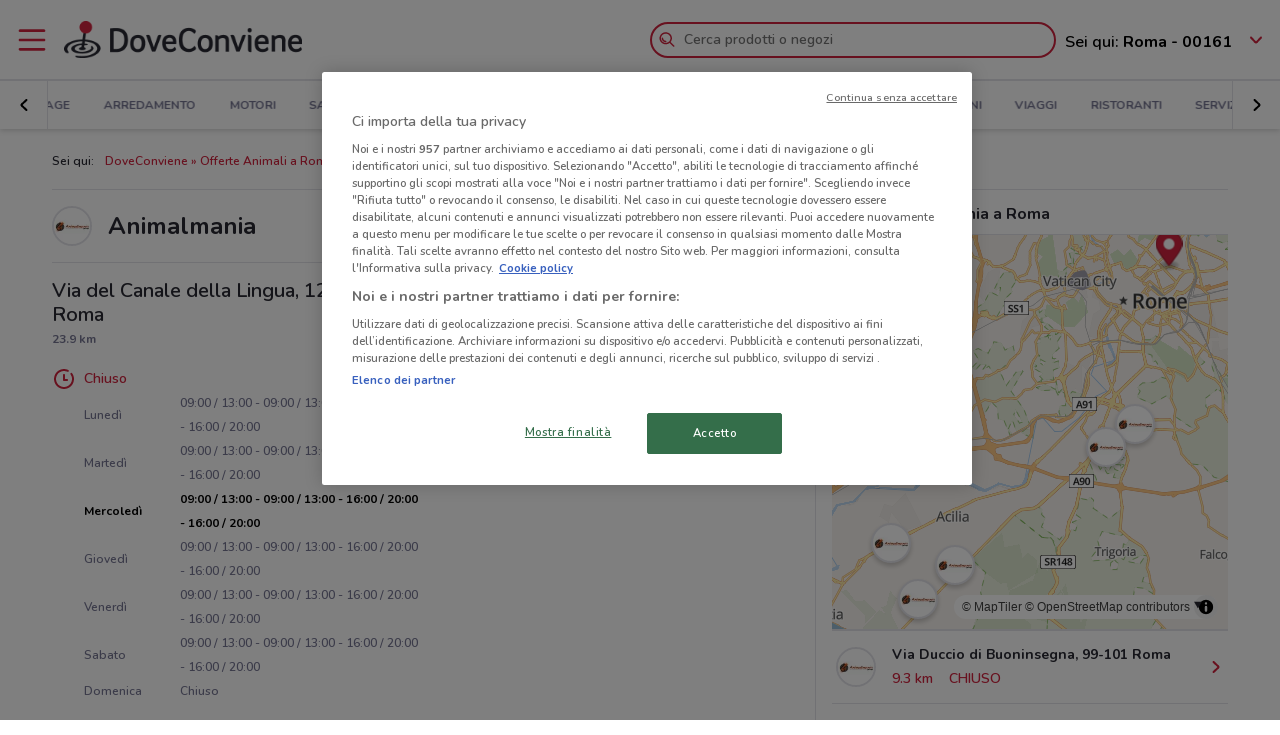

--- FILE ---
content_type: text/html; charset=UTF-8
request_url: https://www.doveconviene.it/negozi/animalmania/1283839/via-del-canale-della-lingua-124
body_size: 17330
content:

<!DOCTYPE html>
<html lang="it">
<head>
			<script type="text/javascript">
			window.DCConfig = {"map":{"apiKey":"AIzaSyBpqfwB1xywP2DcJ5dGOjJmQxa-1aGslig","serverApiKey":"AIzaSyDEGkAFMcshcC6mmXewxmrQemfmExwyPC0","language":"it","country":"it","woosmapApiKey":"woos-e4b99627-d6b0-3835-9844-81d66e333a44","woosmapPrivateApiKey":"322b2812-8ce9-48f8-b79a-a5de9b5953ee"},"mobileClient":false,"UIOptions":{"wizardDisabled":true},"deviceInfo":{"platform":"MacOSX","browser":"Chrome","version":"0.0","browser_name_regex":"\/^mozilla\\\/5\\.0 \\(.*mac os x.*\\) applewebkit.* \\(.*khtml.*like.*gecko.*\\) .*chrome\\\/.* safari\\\/.*$\/","browser_name_pattern":"mozilla\/5.0 (*mac os x*) applewebkit* (*khtml*like*gecko*) *chrome\/* safari\/*","parent":"Chrome Generic","comment":"Chrome Generic","browser_type":"unknown","browser_bits":"0","browser_maker":"Google Inc","browser_modus":"unknown","majorver":"0","minorver":"0","platform_version":"unknown","platform_description":"unknown","platform_bits":"0","platform_maker":"unknown","alpha":"false","beta":"false","win16":"false","win32":"false","win64":"false","frames":"false","iframes":"false","tables":"false","cookies":"false","backgroundsounds":"false","javascript":"false","vbscript":"false","javaapplets":"false","activexcontrols":"false","ismobiledevice":false,"istablet":false,"issyndicationreader":"false","crawler":false,"isfake":"false","isanonymized":"false","ismodified":"false","cssversion":"0","aolversion":"0","device_name":"unknown","device_maker":"unknown","device_type":"Desktop","device_pointing_method":"mouse","device_code_name":"unknown","device_brand_name":"unknown","renderingengine_name":"unknown","renderingengine_version":"unknown","renderingengine_description":"unknown","renderingengine_maker":"unknown"},"importantCity":"roma","jsString":{"geolocationBox":{"indirizzo_vuoto":"Inserisci un indirizzo","indirizzo_sbagliato":"Indirizzo non trovato"},"mapStores":{"negozi":"Negozi"},"retailerSearch":{"retailer_not_found":"Catena non trovata"},"subscriptions":{"at_least_a_category":"Devi selezionare almeno una categoria","select_a_city":"Seleziona una citt\u00e0","email_not_valid":"Email non valida"},"storesHours":{"open":"Aperto","closed":"Chiuso"},"adsense":{"box_title":"Sponsorizzato","expiring_label":"Non scade","ads":"Ads"},"autocomplete":{"empty_state_title":"Non ci sono risultati per \u201c{{searchText}}\u201d","empty_state_body":"Prova con una nuova ricerca: inserisci il nome di un negozio, un marchio o un prodotto. Qui sotto trovi alcuni esempi","recommended":"Consigliati","recommendedRetailers":"Negozi consigliati","recommendedCategories":"Prodotti pi\u00f9 ricercati","recommendedBrands":"Migliori Marche","history":"Ricerche recenti","retailers":"Prodotti o Negozi","brands":"Marche","categories":"Prodotti pi\u00f9 ricercati","clearHistory":"Cancella","showAll":"Mostra tutti","sponsoredGibsTitle":"In primo piano","sponsoredGibLabel":"In evidenza","viewAll":"Vedi tutti"},"productsSearch":{"filtersEmptyStateTitle":"Non ci sono risultati per \u201c{{category_name}}\u201d","filtersEmptyStateSubTitle":"Prova a modificare i filtri o effettuare una nuova ricerca, inserendo il nome di un negozio, di un marchio o di un prodotto."},"flyerInfo":{"toggleTableOfContents":"Indice del volantino","toggleNavigator":"Tutte le pagine","storesSectionTitle":"I negozi pi\u00f9 vicini"}},"surveyContent":{"enable":false,"link":"https:\/\/it.surveymonkey.com\/r\/RY8YFTP","title":"Aiutaci a migliorare DoveConviene!","description":"Ti chiediamo pochi secondi per rispondere ad alcune domande. Ci aiuterai a migliorare il servizio!","openTimeout":5000},"iubenda":{"cookiePolicyId":748674,"siteId":63217,"lang":"it","cmpApiKey":"31HHALrsKRsP6FNHyTUn5AZzzHExpZGk","position":"float-center","backgroundOverlay":true,"rejectButtonDisplay":false},"otDomainScriptString":"e167ccb1-e6cf-46d1-921c-6f30ea488f55","fbPixelId":"530194590435381","controllerName":"localizedStores","controllerAction":"viewWithInfo","utmMedium":"s","adSense":{"enable":true,"client":"ca-pub-1374034004618092","HomePage":{"onlyImportantCity":true},"adsGridPositions":[5,10]},"advRed":{"isEnabled":true,"scriptUrl":"https:\/\/cdn1.adv.red\/adv_call_doveconviene.js"},"adwPixel":{"id":"AW-812326464","label":"z-2mCNS7kogBEMC8rIMD"},"DV360AdvPixel":{"id":"DC-13946204","label":"invmedia\/dovec00+per_session","noScriptId":"13946204"},"extnPixel":{"id":"AW-812359052"},"domain":"doveconviene.it","ampCookiebarURL":null,"baseUrl":"doveconviene.it","dfp":{"siteName":"it_doveconviene_site","interstitial":{"adUnit":"interstitial_mobile","browsePercentages":{"default":33,"premium":33}}},"timeoutImprovePosition":1000,"googleTagManager":{"id":"GTM-57FJ4Z"},"criteo":{"accountId":29222,"isEnabled":true},"optimizeAbTests":{"crossellEvolution":{"experimentId":"df_575yZRFqr9DzH7qCgMA"}},"advConf":{"categoriesSlotsId":{"animali":"401861337","arredamento":"401861457","back-to-school":"21662402241","banche-e-assicurazioni":"21662326661","black-friday":"21665976452","bricolage":"401861577","consegne-a-domicilio":"21932877915","crossell":"403382097","cura-casa-e-corpo":"401861697","discount":"401861817","elettronica":"401861937","estate":"401862057","featured":"401862177","festa-della-mamma":"401862297","in-evidenza":"21662418769","infanzia-e-giochi":"401862417","interstitial_mobile":"21815846788","iper-e-super":"401862537","motori":"401862657","natale":"401862777","novita":"22846789382","ristoranti":"401862897","salute-e-benessere":"21662402055","san-valentino":"401863017","speciale-pasqua":"401863137","sport-e-moda":"401863257","stazioni-di-servizio":"21820543034","servizi":"21662327942","test_interstitial_mobile":"21818220411","vetrina":"21723387422","viaggi":"401863377"},"homeCategory":{"mastheadFooter":{"slotId":"22264448855","sizes":{"mobile":[[300,250],[300,100]],"tablet":[[728,90]],"desktop":[[970,250],[970,90],[980,90]]},"isEnabled":true,"slotName":"IT_InPagina_2"},"gridBanner":{"slotId":"22264713918","sizes":{"mobile":[[300,250],[300,100]],"tablet":[[728,90]],"desktop":[[970,250],[970,90],[980,90]]},"isEnabled":true,"slotName":"IT_InPagina_1"},"shopperBranding":{"sizes":{"mobile":[[300,250],[300,100],[320,100],[320,50],"fluid",[1,1]],"tablet":[[728,90],"fluid",[1,1]],"desktop":[[728,90],[970,250],[970,90],[980,90],[990,250],[980,250],"fluid",[1,1]]}}},"grid":{"isEnabled":true,"positions":[{"slotId":"22264419907","position":9,"slotName":"IT_Rettangolo_Griglia1","sizes":{"desktop":[[300,250]],"tablet":[[300,250]],"mobile":[[300,250]]}},{"slotId":"22264467857","position":20,"slotName":"IT_Rettangolo_Griglia2","sizes":{"desktop":[[300,250]],"tablet":[[300,250]],"mobile":[[300,250]]}}]},"crossell":{"isEnabled":true,"positions":[{"slotId":"22264518697","position":5,"slotName":"IT_CrossSell_Desktop","sizes":{"mobile":[],"tablet":[],"desktop":[[160,600]]}}]},"viewer":{"slotId":"22264841382","sizes":{"mobile":[[320,100],[300,100],[320,50]],"tablet":[[728,90]],"desktop":[]},"isEnabled":true,"slotName":"IT_FooterViewer"},"retailer":{"mastheadHead":{"slotId":"22264504274","isEnabled":true,"sizes":{"mobile":[[320,50],[320,100],[300,250],[300,100],"fluid",[1,1]],"tablet":[[728,90],"fluid",[1,1]],"desktop":[[990,250],[980,250],[970,250],[970,90],[980,90],"fluid",[1,1]]},"slotName":"IT_Masthead_pgRetailer1"},"leftAdvSlot":{"slotId":"22264817115","isEnabled":true,"sizes":{"mobile":[[300,250],[300,100]],"tablet":[[320,100],[320,50]],"desktop":[[728,90]]},"slotName":"IT_pgRetailer2"},"rightAdvSlot":{"slotId":"22264539230","isEnabled":true,"sizes":{"mobile":[[300,250]],"tablet":[[160,600]],"desktop":[[300,600]]},"slotName":"IT_pgRetailer3"},"seoRetailerSlot":{"slotId":"22264823352","isEnabled":true,"sizes":{"mobile":[[300,250],[300,100]],"tablet":[[320,100],[320,50],[728,90]],"desktop":[[728,90]]},"slotName":"IT_pgRetailer4"},"mastheadFooter":{"slotId":"22264547297","isEnabled":true,"sizes":{"mobile":[[300,250],[300,100]],"tablet":[[320,100],[320,50],[728,90]],"desktop":[[970,250],[970,90],[980,90],[728,90]]},"slotName":"IT_pgRetailer5"}}},"search":{"priceFormat":["digits","currency"],"autocompleteSponsoredFlyerGibsLimit":10,"autocompleteInitialRetailersShownLimit":8,"autocompleteInitialBrandsShownLimit":3,"autocompleteResultsLimit":10,"enableTooltip":false,"dominationSponsoredFlyerGibsLimit":10,"sponsoredProductsLimit":10,"disableSharedBrandsOnSearch":false},"reviews":{"enabled":true},"dynamicMap":{"styleUrl":"https:\/\/maps.dovefila.it\/styles\/osm-bright\/style.json","enabled":true,"interactive":false},"assetsVersion":1765876134074,"googleAnalyticsID":"UA-18970919-7","googleAnalytics4ID":"G-NRMB2JTRLR","isPayingCountry":true,"is_webp_enabled":true,"retail_media_advs":{"viewerPage":{"footer":{"id":"234290497","adUnitId":"23202495730","slotName":"RetailMedia-Web\/RetailMedia-Web-728x90","isEnabled":true,"sizes":{"mobile":[[320,50]],"tablet":[[728,90]]}},"footer_mobile":{"id":"234290497","adUnitId":"23202495730","slotName":"RetailMedia-Web\/RetailMedia-Web-320x50","isEnabled":true,"sizes":{"mobile":[[320,50]]}},"slide":{"id":"234290497","adUnitId":"23202401850","slotName":"RetailMedia-Web\/RetailMedia-Web-300x250-viewer","isEnabled":true,"sizes":{"mobile":[[300,250]],"tablet":[[336,280],[300,250]]}}}},"country":"it","renderedLocation":["41.91164","12.51423"],"userPosition":["41.91164","12.51423"],"currentLocationSlug":"roma","locationStatus":"confirmPosition","adForm":{"enabled":true,"enabledCategoryCustomVar":true,"pm":"1451198","divider":"|","pagename":"Accesso su Doveconviene.it","categoryPageName":"Accesso su Categoria Doveconviene.it","viewerPageName":"Accesso su viewer Doveconviene.it","allPagesName":"Accesso su ALL Page Doveconviene.it","HttpHost":"track.adform.net"},"comscore":{"enabled":true,"c1":"2","c2":"32351022"},"utmSource":"direct","importantRetailers":[{"id":"656","name":"Unieuro","logo":"\/\/it-it-media.shopfully.cloud\/images\/catene\/segnalino_unieuro_webp.webp","href":"\/roma\/volantino\/unieuro","slug":"unieuro"},{"id":"159","name":"MD","logo":"\/\/it-it-media.shopfully.cloud\/images\/catene\/segnalino_md_webp.webp","href":"\/roma\/volantino\/md","slug":"md"},{"id":"153","name":"Arcaplanet","logo":"\/\/it-it-media.shopfully.cloud\/images\/catene\/segnalino_arcaplanet_webp.webp","href":"\/roma\/volantino\/arcaplanet","slug":"arcaplanet"}],"importantCategories":[{"id":14786,"name":"Biscotti","slug":"biscotti","parent_id":0,"description":"Biscotti","href":"\/roma\/prodotti\/biscotti"},{"id":14771,"name":"Colazione","slug":"colazione","parent_id":0,"description":"Colazione","href":"\/roma\/prodotti\/colazione"},{"id":14939,"name":"Acqua","slug":"acqua","parent_id":0,"description":"Acqua","href":"\/roma\/prodotti\/acqua"},{"id":14479,"name":"Crackers","slug":"crackers","parent_id":0,"description":"Crackers","href":"\/roma\/prodotti\/crackers"},{"id":14230,"name":"Tablet","slug":"tablet","parent_id":0,"description":"Tablet","href":"\/roma\/prodotti\/tablet"}]};
		</script>
	
	<!-- CMP -->
<script type="text/javascript">
  const {
    iubenda: {
      lang,
    }
  } = window.DCConfig
</script>


<!-- Cookie Policy -->

<!-- ---------------------------------------------------------------------------------------------------------------------------- -->


<!--  OneTrust Cookies Consent Notice start for www.doveconviene.it  -->
<script src="https://cdn.cookielaw.org/scripttemplates/otSDKStub.js" type="text/javascript" charset="UTF-8" data-domain-script="e167ccb1-e6cf-46d1-921c-6f30ea488f55"></script>

<script type="text/javascript">
  // https://github.com/InteractiveAdvertisingBureau/GDPR-Transparency-and-Consent-Framework/blob/master/TCFv2/IAB%20Tech%20Lab%20-%20CMP%20API%20v2.md

  window.getActiveGroups = () => window.OnetrustActiveGroups.split(',').filter(group => group !== '')
  const notOnlyNecessaryCookies = (cookieActiveGroups) => window.getActiveGroups().find(preference => preference !== 'C0001')
  const dispatchEvent = (eventName) => document.dispatchEvent(new CustomEvent(eventName))
  window.isPreferenceExpressed = () => (window.tcData
  && window.tcData.cmpStatus === 'loaded'
  && (window.tcData.eventStatus === 'useractioncomplete' || window.tcData.eventStatus === 'tcloaded'))
  window.checkCookiesAccepted = (inputGroup) => window.getActiveGroups().some(group => inputGroup === group)
  

  function OptanonWrapper() {
    const cookieButton = document.querySelector('#ot-sdk-btn') || {}
    cookieButton.innerText = 'Rivedi le tue scelte sui cookie'

    OneTrust.changeLanguage(lang === 'pt-BR' ? 'pt' : lang)
    __tcfapi('addEventListener', 2, (tcData, success) => {

      // considering that OptanonWrapper is run every time an action to cookie consent is triggered, 
      // we need to remove the listener every time the callback is called
      __tcfapi('removeEventListener', 2, () => {}, tcData.listenerId);

      if (!success) return

      window.tcData = tcData

      // OT is loaded for the first time
      if (tcData.cmpStatus === 'loaded' && tcData.eventStatus === 'cmpuishown') {
        dispatchEvent('ot:onReady')
      }

      // OT is loaded NOT for the first time
      if (tcData.eventStatus === 'tcloaded') {
        dispatchEvent('ot:onReady')
        dispatchEvent('ot:onConsentChanged')
        if (notOnlyNecessaryCookies(OnetrustActiveGroups)) {
          dispatchEvent('ot:onConsentGiven')
        }
      }

      // user completed a cookie action
      if (tcData.cmpStatus === 'loaded' && tcData.eventStatus === 'useractioncomplete' ) {
        dispatchEvent('ot:onConsentChanged')
        if (notOnlyNecessaryCookies(OnetrustActiveGroups)) dispatchEvent('ot:onConsentGiven')
      }
    })

  }

  const _iub = [] // temporary to avoid errors

  document.addEventListener('ot:onReady', () => console.log('OneTrust: loaded and ready'))
  document.addEventListener('ot:onConsentChanged', () => console.log('OneTrust: consent Changed'))
  document.addEventListener('ot:onConsentGiven', () => console.log('OneTrust: consent given'))

</script>
<!-- OneTrust Cookies Consent Notice end for www.doveconviene.it -->

<!-- Override styling of cookies preferences link -->
<style>
  #ot-sdk-btn, #ot-sdk-btn.optanon-show-settings {
    background-color: transparent !important;
    color: black !important;
    border: none !important;
    padding: 0 !important;
    font-size: 12px !important;
    cursor: pointer;
  }

  #ot-sdk-btn:hover {
    text-decoration: underline;
    background-color: transparent !important;
  }
</style>
	<meta http-equiv="Content-Type" content="text/html; charset=utf-8" />	<meta http-equiv="X-UA-Compatible" content="IE=edge"/>
	<title>Animalmania in Via del Canale della Lingua, 124, Roma: informazioni e offerte</title>

	<meta name="viewport" content="width=device-width, user-scalable=no, initial-scale=1.0, minimum-scale=1.0, maximum-scale=1.0">

	<link rel="icon" href="/assets/img/favicon.ico?v=1765876134074" type="image/x-icon" />

				<link href="https://www.doveconviene.it/negozi/animalmania/1283839/via-del-canale-della-lingua-124" rel="canonical" />

					
			<meta name="robots" content="index">
	
																																								
							<meta name="google-site-verification" content="zG7FQkdgzwC8pM6Vv0NNOomip-0eGqV3UFhmTBdeCok"/>			<meta name="apple-itunes-app_back" content="app-id=446366839, app-argument=dvc://www.doveconviene.it/negozi/animalmania/1283839/via-del-canale-della-lingua-124"/>			<meta name="google-play-app" content="app-id=it.doveconviene.android"/>			<meta name="msApplication-PackageFamilyName" content="DoveConviene"/>			<meta name="msApplication-ID" content="DoveConviene.DoveConviene.8598f2dc-7fd1-4c29-8cdd-061504321e7f"/>			<meta name="google" content="nositelinkssearchbox"/>			<meta name="description" content="Orario Animalmania in Via del Canale della Lingua, 124, Roma: come arrivare, offerte attive e informazioni aggiornate."/>			<meta property="fb:app_id" content="411475122212302"/>			<meta property="og:site_name" content="DoveConviene"/>			<meta property="og:url" content="https://www.doveconviene.it/negozi/animalmania/1283839/via-del-canale-della-lingua-124"/>			<meta property="og:type" content="website"/>			<meta property="og:title" content="Animalmania in Via del Canale della Lingua, 124, Roma: informazioni e offerte"/>			<meta property="og:description" content="Orario Animalmania in Via del Canale della Lingua, 124, Roma: come arrivare, offerte attive e informazioni aggiornate."/>	
		<script src='/assets/js/maplibre-gl.js?v=1765876134074'></script>
	<link href='/assets/css/maplibre-gl.css?v=1765876134074' rel='stylesheet' />

	<link rel="stylesheet" type="text/css" href="/assets/css/store-page.min.css?v=1765876134074"/>
	<script type="application/ld+json">
		{
    "@context": "http://schema.org",
    "@type": "Organization",
    "name": "DoveConviene",
    "url": "https://www.doveconviene.it",
    "logo": "https://www.doveconviene.it/assets/img/logos/logo-main_it.png?1765876134074",
    "sameAs": [
        "https://www.facebook.com/doveconviene",
        "https://twitter.com/doveconviene",
        "https://linkedin.com/company/shopfully/"
    ]
}	</script>

	<script type="application/ld+json">
		{
    "@context": "http://schema.org",
    "@type": "WebSite",
    "name": "DoveConviene",
    "url": "https://www.doveconviene.it"
}	</script>

	
		<script type="text/javascript">
		var dataLayer = [{"page_type":"store","category_slug":"animali","retailer_slug":"animalmania","ract":"LocalizedStores.viewWithInfo","url":"\/negozi\/animalmania\/1283839\/via-del-canale-della-lingua-124"}];
	</script>
		<!-- Google Tag Manager -->
<noscript><iframe src="//www.googletagmanager.com/ns.html?id=GTM-57FJ4Z"
height="0" width="0" style="display:none;visibility:hidden"></iframe></noscript>
<script>(function(w,d,s,l,i){w[l]=w[l]||[];w[l].push({'gtm.start':
new Date().getTime(),event:'gtm.js'});var f=d.getElementsByTagName(s)[0],
j=d.createElement(s),dl=l!='dataLayer'?'&l='+l:'';j.async=true;j.src=
'//www.googletagmanager.com/gtm.js?id='+i+dl;f.parentNode.insertBefore(j,f);
})(window,document,'script','dataLayer','GTM-57FJ4Z');</script>
<!-- End Google Tag Manager -->	
	<!-- Begin Swiper -->
		<link href='/assets/css/swiper-bundle.min.css?v=1765876134074' rel='stylesheet' />
	<!-- End Swiper -->

	</head>

<body>
		<div class="mainWrapper " id="bb-mainWrapper">
		<div class="mainWrapper__header" id="bb-mainWrapper__header">

						<div class="mainHeader" id="bb-mainHeader">
    <div class="mainHeader__content" id="bb-mainHeaderContent">
        
        <div class="sidenav-wrapper">
  <nav id="js-sidenav" role="navigation" class="sidenav">
    <ul class="sidenav-list">
      <li class="sidenav-header">
  <div class="sidenav-header__logo">
    
<a href="/roma"><img src="/assets/img/logos/logo-main_it.png?v=1765876134074" alt="DoveConviene - Le offerte dei negozi intorno a te"/></a>  </div>
  <h3 class="sidenav-header__title">
    Esplora  </h3>
</li>      
<li class="sidenav-item sidenav-item--category" data-category-slug='in-evidenza'>
      <a href="/roma" class="sidenav-item-content">
      
  <div class="sidenav-item__icon">
    
  <span class="icon " data-svg="/assets/icons/home.svg?v=1765876134074"></span>
  </div>
<div class="sidenav-item__text">
  In Evidenza</div>
    </a>
    </li>            
<li class="sidenav-item sidenav-item--categories" >
      <div class="sidenav-item-content">
      
  <div class="sidenav-item__icon">
    
  <span class="icon " data-svg="/assets/icons/category.svg?v=1765876134074"></span>
  </div>
<div class="sidenav-item__text">
  Categorie</div>
    </div>
	      

<ul class="sidenav-list sidenav-list--submenu">
    
<li class="sidenav-item sidenav-item--category" data-category-slug='iper-e-super'>
      <a href="/roma/iper-e-super" class="sidenav-item-content">
      
<div class="sidenav-item__text">
  Iper e super</div>
    </a>
    </li>    
<li class="sidenav-item sidenav-item--category" data-category-slug='discount'>
      <a href="/roma/discount" class="sidenav-item-content">
      
<div class="sidenav-item__text">
  Discount</div>
    </a>
    </li>    
<li class="sidenav-item sidenav-item--category" data-category-slug='elettronica'>
      <a href="/roma/elettronica" class="sidenav-item-content">
      
<div class="sidenav-item__text">
  Elettronica</div>
    </a>
    </li>  <div class="sidenav-collapse sidenav-collapse--close">
    

<li class="sidenav-item sidenav-collapse__head" id='js-menuShowAllCategories' role='button'>
      <div class="sidenav-item-content">
      
<div class="sidenav-item__text">
  Visualizza tutte le categorie</div>
  <div class="sidenav-collapse__icon"><span class="icon" data-svg=/assets/icons/arrow_down.svg?v=1765876134074></span></div>    </div>
	  </li>    <ul id="js-menuCollapsedCategories" class="sidenav-list sidenav-collapse__content">
          
<li class="sidenav-item sidenav-item--category" data-category-slug='novita'>
      <a href="/roma/novita" class="sidenav-item-content">
      
<div class="sidenav-item__text">
  Novità</div>
    </a>
    </li>          
<li class="sidenav-item sidenav-item--category" data-category-slug='cura-casa-e-corpo'>
      <a href="/roma/cura-casa-e-corpo" class="sidenav-item-content">
      
<div class="sidenav-item__text">
  Cura casa e corpo</div>
    </a>
    </li>          
<li class="sidenav-item sidenav-item--category" data-category-slug='bricolage'>
      <a href="/roma/bricolage" class="sidenav-item-content">
      
<div class="sidenav-item__text">
  Bricolage</div>
    </a>
    </li>          
<li class="sidenav-item sidenav-item--category" data-category-slug='arredamento'>
      <a href="/roma/arredamento" class="sidenav-item-content">
      
<div class="sidenav-item__text">
  Arredamento</div>
    </a>
    </li>          
<li class="sidenav-item sidenav-item--category" data-category-slug='motori'>
      <a href="/roma/motori" class="sidenav-item-content">
      
<div class="sidenav-item__text">
  Motori</div>
    </a>
    </li>          
<li class="sidenav-item sidenav-item--category" data-category-slug='salute-e-benessere'>
      <a href="/roma/salute-e-benessere" class="sidenav-item-content">
      
<div class="sidenav-item__text">
  Salute e Benessere</div>
    </a>
    </li>          
<li class="sidenav-item sidenav-item--category" data-category-slug='infanzia-e-giochi'>
      <a href="/roma/infanzia-e-giochi" class="sidenav-item-content">
      
<div class="sidenav-item__text">
  Infanzia e giochi</div>
    </a>
    </li>          
<li class="sidenav-item sidenav-item--category" data-category-slug='animali'>
      <a href="/roma/animali" class="sidenav-item-content">
      
<div class="sidenav-item__text">
  Animali</div>
    </a>
    </li>          
<li class="sidenav-item sidenav-item--category" data-category-slug='sport-e-moda'>
      <a href="/roma/sport-e-moda" class="sidenav-item-content">
      
<div class="sidenav-item__text">
  Sport e Moda</div>
    </a>
    </li>          
<li class="sidenav-item sidenav-item--category" data-category-slug='banche-e-assicurazioni'>
      <a href="/roma/banche-e-assicurazioni" class="sidenav-item-content">
      
<div class="sidenav-item__text">
  Banche e Assicurazioni</div>
    </a>
    </li>          
<li class="sidenav-item sidenav-item--category" data-category-slug='viaggi'>
      <a href="/roma/viaggi" class="sidenav-item-content">
      
<div class="sidenav-item__text">
  Viaggi</div>
    </a>
    </li>          
<li class="sidenav-item sidenav-item--category" data-category-slug='ristoranti'>
      <a href="/roma/ristoranti" class="sidenav-item-content">
      
<div class="sidenav-item__text">
  Ristoranti</div>
    </a>
    </li>          
<li class="sidenav-item sidenav-item--category" data-category-slug='servizi'>
      <a href="/roma/servizi" class="sidenav-item-content">
      
<div class="sidenav-item__text">
  Servizi</div>
    </a>
    </li>        </ul>
  </div>
</ul>  </li>            
<li class="sidenav-item " >
      <a href="/roma/catene-e-negozi" class="sidenav-item-content">
      
  <div class="sidenav-item__icon">
    
  <span class="icon " data-svg="/assets/icons/store.svg?v=1765876134074"></span>
  </div>
<div class="sidenav-item__text">
  Negozi</div>
    </a>
    </li>              
<li class="sidenav-item " >
      <a href="/subscriptions/add" class="sidenav-item-content">
      
  <div class="sidenav-item__icon">
    
  <span class="icon " data-svg="/assets/icons/alert.svg?v=1765876134074"></span>
  </div>
<div class="sidenav-item__text">
  Newsletter</div>
    </a>
    </li>                </ul>
  </nav>
  <div class="sidenav-overlay">
    
  <span class="icon " data-svg="/assets/icons/close.svg?v=1765876134074"></span>
  </div>
</div>        <header class="toolbar" id="bb-header-main">
	<div class="toolbar__logoActions">

		<div id="bb-menu" class="toolbar__menu">
			<span class="icon">
				<svg xmlns="http://www.w3.org/2000/svg" viewBox="0 0 24 24"><path fill="none" d="M0 0h24v24H0z"/><path d="M3 4h18c.6 0 1 .4 1 1s-.4 1-1 1H3c-.6 0-1-.4-1-1s.4-1 1-1zm0 7h18c.6 0 1 .4 1 1s-.4 1-1 1H3c-.6 0-1-.4-1-1s.4-1 1-1zm0 7h18c.6 0 1 .4 1 1s-.4 1-1 1H3c-.6 0-1-.4-1-1s.4-1 1-1z" fill-rule="evenodd" clip-rule="evenodd"/></svg>			</span>
		</div>

		<div class="toolbar__logo">
			
<a href="/roma"><img src="/assets/img/logos/logo-main_it.png?v=1765876134074" alt="DoveConviene - Le offerte dei negozi intorno a te"/></a>		</div>

					<div class="toolbar__search">
				
<div id="js-new-autocomplete" class="new-autocomplete "  data-utm_source='direct' data-utm_medium='h' data-c='it_IT' data-t='w' data-lat='41.91164' data-lng='12.51423' data-dcid='6971655a-03e4-457e-968f-417f0a6b446d' data-et='' data-ts='' data-locationSource='f'>
  <div class="autocomplete__input-wrapper">
    <div class="autocomplete__search-bar">
      <input id="js-mainHeaderSearch" type="text" placeholder="Cerca prodotti o negozi" class="input disabled" autocomplete="off" />
      <div id="js-search-icon" class="inputIcon__icon autocomplete__icon autocomplete__icon-search color--mid_grey">
        <span class="icon searchIcon">
          <svg xmlns="http://www.w3.org/2000/svg" viewBox="0 0 24 24"><path fill="none" d="M0 0h24v24H0z"/><path d="M16.8 15.4l4.9 4.9c.4.4.4 1 0 1.4s-1 .4-1.4 0l-4.9-4.9c-1.4 1.1-3.2 1.8-5.1 1.8-4.6 0-8.3-3.7-8.3-8.3S5.7 2 10.3 2s8.3 3.7 8.3 8.3c0 1.9-.7 3.7-1.8 5.1zm-6.5 1.2c3.5 0 6.3-2.8 6.3-6.3S13.8 4 10.3 4 4 6.8 4 10.3s2.8 6.3 6.3 6.3zm-5.4-6.3c0-.5.4-1 1-1s1 .4 1 1c0 1.9 1.5 3.4 3.4 3.4.5 0 1 .4 1 1s-.4 1-1 1c-3 0-5.4-2.4-5.4-5.4z"/></svg>        </span>
        <span class="icon loadingIcon">
          <img src="/assets/img/loader.gif?v=1765876134074" alt="Loading">
        </span>
      </div>
      <div class="inputIcon__icon autocomplete__icon autocomplete__icon-clear color--mid_grey">
        
  <span class="icon " data-svg="/assets/icons/close_circle.svg?v=1765876134074"></span>
      </div>
    </div>

    <div class="autocomplete__icon autocomplete__icon-close">
      
  <span class="icon " data-svg="/assets/icons/close.svg?v=1765876134074"></span>
    </div>

    <div class="tooltip is-hidden" id="js-searchTooltip">
      <p class="tooltip__text">Da oggi puoi cercare i tuoi negozi, marchi e prodotti preferiti direttamente da qui</p>
      <p class="tooltip__button-wrapper">
        <span class=tooltip__action>Ho capito</span>
      </p>
    </div>
  </div>
  <div class="autocomplete__dropdown bgColor--white">
    <div class="autocomplete__results"></div>
    <div class="autocomplete__loader">
      <span class="icon loadingIcon">
        <img src="/assets/img/loader.gif?v=1765876134074" alt="Loading">
      </span>
    </div>
  </div>
</div>
			</div>
		
	</div>

	<div class="toolbar__geolocator" id="bb-toolbarGeolocator">
		<div>
			


<div id="bb-geolocator" class="geolocator">

  <div id="bb-geolocatorCTA" class="geolocator__cta">
    <div class="geolocator__text">
      
      <div class="geolocator__address">
        <span class="geolocator__prefix bb-formPrefix">Sei qui:</span>
        Roma - 00161      </div>
    </div>
    
    <div class="geolocator__icon">

      <button class="color--primary bb-improvePositionBtn button--icon" type="button"><div class="button__flexWrapper "><div class="button__icon"><div class="icon" data-svg="/assets/icons/arrow_down.svg?v=1765876134074"></div></div></div></button>    </div>
  </div>

  <div id="bb-dialog-geolocation" class="geolocator__dropdownMenu closed">
    <div class="textAlign--center">
      <h3 class="title">Modifica la tua posizione!</h3>
      
        <form action="#">
          <div class="form-group bb-formGroup">
            <div class="form-group--input_wrapper geolocator bb-formGroupWrapper">
	<input class="form-control bb-placeAutocompleteInput geolocator__input" type="text" placeholder="Roma - 00161">
	<div class="bb-formIcon input-icon icon location_icon">
		<span class="location_icon__pin bb-resetPlaceAutocomplete" data-svg="/assets/icons/close_circle.svg?v=1765876134074"></span>
		<span class="location_icon__error" data-svg="/assets/icons/error.svg?v=1765876134074"></span>
	</div>
	<div class="input-icon icon is-loading_img"><img src="/assets/img/loader.gif?v=1765876134074" alt="Loading"></div>
	<ul class="suggestion-list is-hidden bb-placeAutocompleteSuggestions"></ul>
</div>
          </div>
        </form>

        <div id="bb-findLocation" class="hidden geolocator__findLocation">
          <div class="findLocation__divider">
            oppure
            <div class="findLocation__loader"><img src="/assets/img/loader.gif?v=1765876134074" alt="Loading"></div>
          </div>

          <button class="button--raised bgColor--primary button--icon color--white bb-findLocationBtn findLocation__button button--icon" wrapperClass="categoriesMenu__buttonWrapper" type="button" reversed="reversed"><div class="button__flexWrapper categoriesMenu__buttonWrapper"><div class="button__text">Trovami</div><div class="button__icon"><div class="icon" data-svg="/assets/icons/gps.svg?v=1765876134074"></div></div></div></button>        </div>

    </div>
  </div>
</div>

<form id="bb-geoform" action="/Users/changePosition" method="post">
    <input type="hidden" id="bb-geoform-data" name="data"/>
</form>
		</div>
	</div>
</header>

<script type="text/template" id="bb-templateSuggestion">
	<span><%=description%></span>
</script>
                <div class="mainHeader__categoriesMenu" id="bb-mainHeaderCategoriesMenu">
            <div class="categories-menu-wrapper color--mid_grey">
  <nav id="js-categoriesMenu" class="categories-menu swiper">
    <ul class="swiper-wrapper categories-menu__list">
                <li data-index="0" class="swiper-slide categories-menu__item ">
              <a class="categories-menu__link" data-category-slug="in-evidenza" href="/roma">
                In Evidenza              </a>
          </li>
                  <li data-index="1" class="swiper-slide categories-menu__item ">
              <a class="categories-menu__link" data-category-slug="iper-e-super" href="/roma/iper-e-super">
                Iper e super              </a>
          </li>
                  <li data-index="2" class="swiper-slide categories-menu__item ">
              <a class="categories-menu__link" data-category-slug="discount" href="/roma/discount">
                Discount              </a>
          </li>
                  <li data-index="3" class="swiper-slide categories-menu__item ">
              <a class="categories-menu__link" data-category-slug="elettronica" href="/roma/elettronica">
                Elettronica              </a>
          </li>
                  <li data-index="4" class="swiper-slide categories-menu__item ">
              <a class="categories-menu__link" data-category-slug="novita" href="/roma/novita">
                Novità              </a>
          </li>
                  <li data-index="5" class="swiper-slide categories-menu__item ">
              <a class="categories-menu__link" data-category-slug="cura-casa-e-corpo" href="/roma/cura-casa-e-corpo">
                Cura casa e corpo              </a>
          </li>
                  <li data-index="6" class="swiper-slide categories-menu__item ">
              <a class="categories-menu__link" data-category-slug="bricolage" href="/roma/bricolage">
                Bricolage              </a>
          </li>
                  <li data-index="7" class="swiper-slide categories-menu__item ">
              <a class="categories-menu__link" data-category-slug="arredamento" href="/roma/arredamento">
                Arredamento              </a>
          </li>
                  <li data-index="8" class="swiper-slide categories-menu__item ">
              <a class="categories-menu__link" data-category-slug="motori" href="/roma/motori">
                Motori              </a>
          </li>
                  <li data-index="9" class="swiper-slide categories-menu__item ">
              <a class="categories-menu__link" data-category-slug="salute-e-benessere" href="/roma/salute-e-benessere">
                Salute e Benessere              </a>
          </li>
                  <li data-index="10" class="swiper-slide categories-menu__item ">
              <a class="categories-menu__link" data-category-slug="infanzia-e-giochi" href="/roma/infanzia-e-giochi">
                Infanzia e giochi              </a>
          </li>
                  <li data-index="11" class="swiper-slide categories-menu__item categories-menu__item--active">
              <a class="categories-menu__link" data-category-slug="animali" href="/roma/animali">
                Animali              </a>
          </li>
                  <li data-index="12" class="swiper-slide categories-menu__item ">
              <a class="categories-menu__link" data-category-slug="sport-e-moda" href="/roma/sport-e-moda">
                Sport e Moda              </a>
          </li>
                  <li data-index="13" class="swiper-slide categories-menu__item ">
              <a class="categories-menu__link" data-category-slug="banche-e-assicurazioni" href="/roma/banche-e-assicurazioni">
                Banche e Assicurazioni              </a>
          </li>
                  <li data-index="14" class="swiper-slide categories-menu__item ">
              <a class="categories-menu__link" data-category-slug="viaggi" href="/roma/viaggi">
                Viaggi              </a>
          </li>
                  <li data-index="15" class="swiper-slide categories-menu__item ">
              <a class="categories-menu__link" data-category-slug="ristoranti" href="/roma/ristoranti">
                Ristoranti              </a>
          </li>
                  <li data-index="16" class="swiper-slide categories-menu__item ">
              <a class="categories-menu__link" data-category-slug="servizi" href="/roma/servizi">
                Servizi              </a>
          </li>
                  </ul>
  </nav>

  <div class="categories-menu__navigation categories-menu__navigation--prev">
      <button class="button--block bgColor--white activeColor--primary disabledColor--light_grey button--icon" type="button"><div class="button__flexWrapper "><div class="button__icon"><div class="icon" data-svg="/assets/icons/arrow_left.svg?v=1765876134074"></div></div></div></button>    </div>
    
    <div class="categories-menu__navigation categories-menu__navigation--next">
      <button class="button--block bgColor--white activeColor--primary disabledColor--light_grey button--icon" type="button"><div class="button__flexWrapper "><div class="button__icon"><div class="icon" data-svg="/assets/icons/arrow_right.svg?v=1765876134074"></div></div></div></button>    </div>
    
</div>
        </div>
    </div>
</div>
					</div>

		<div class="mainWrapper__content">
						<div id="bb-adv-wrapper" class="container bb-adv-wrapper"></div>
						<div class="container">
								<div class="shopperBrandingContainer" id="sb-banner"></div>
																						</div>
				
<main class="container container--withMargin storePage">

	

<header class="contentHeader " >
	

	
			<div class="contentHeader__breadcrumbs">
			
<div class="breadcrumbs">

	<span class="breadcrumbs__text">Sei qui:</span>

	<ol class="breadcrumbs__list">

					<li class="breadcrumbs__listItem">
									<a href="/roma">DoveConviene</a>							</li>
					<li class="breadcrumbs__listItem">
									<a href="/roma/animali">Offerte Animali a Roma</a>							</li>
					<li class="breadcrumbs__listItem">
									<a href="/roma/volantino/animalmania">Negozi Animalmania a Roma</a>							</li>
		
		<li class="breadcrumbs__listItem breadcrumbs__listItem--active">
			Via del Canale della Lingua, 124 - Offerte, telefono e orari		</li>
	</ol>
</div>

<script type="application/ld+json">
	{
		"@context": "https://schema.org",
		"@type": "BreadcrumbList",
		"itemListElement":
		[
							{
					"@type": "ListItem",
					"position": 1,
					"item": {
							"@id": "/roma",
							"name": "DoveConviene"
						}
				},
											{
					"@type": "ListItem",
					"position": 2,
					"item": {
							"@id": "/roma/animali",
							"name": "Offerte Animali a Roma"
						}
				},
											{
					"@type": "ListItem",
					"position": 3,
					"item": {
							"@id": "/roma/volantino/animalmania",
							"name": "Negozi Animalmania a Roma"
						}
				},
											{
					"@type": "ListItem",
					"position": 4,
					"name": "Via del Canale della Lingua, 124 - Offerte, telefono e orari"
				}
		]
	}
</script>
		</div>
	</header>

	<div class="storeContent">
		<div class="storeContent__main">
			<div class="storeContent__mainHeader">
				
  <a href="/roma/volantino/animalmania" class="storeContent__mainHeaderLink"><div><img src="//it-it-media.shopfully.cloud/images/catene/segnalino_animalmania@2x_webp.webp" class="storeContent__mainHeaderLogo" alt="Animalmania"/></div> <span class='title'>Animalmania</span></a>
  <a href="/roma/volantino/animalmania" class="bgColor--white color--primary button--icon_right text-transform--none button--icon"><div class="button__flexWrapper "><div class="button__icon"><div class="icon" data-svg="/assets/icons/arrow_right.svg?v=1765876134074"></div></div><div class="button__text">Più info</div></div></a>			</div>
			
<div class="pageTitle">
  <div class="contentHeader__title">
    <div class="contentHeader__titleContent">
      <h1 class="contentHeader__titleText">
        Via del Canale della Lingua, 124, Roma      </h1>
      <a href="https://www.google.com/maps/search/Animalmania+Via+del+Canale+della+Lingua%2C+124+Roma+RM/@41.740186541209,12.341059523013z" class="contentHeader__titleCta bgColor--white color--primary button--icon_right button--icon" target="_blank" rel="noopener nofollow"><div class="button__flexWrapper "><div class="button__icon"><div class="icon" data-svg="/assets/icons/directions.svg?v=1765876134074"></div></div></div></a>    </div>
    
          <div class="contentHeader__subTitle">
        <span class="color--mid_grey">
          23.9 km        </span>
      </div>
      </div>
  </div>
			
			<div class="storeContent__mainContent">
				<div class="storeInfo">
  
<div class="storeInfo__row storeInfo__storeHours closed" id="js-storeHours">
  <div class="storeInfo__icon" id="js-open-icon">
    
  <span class="icon " data-svg="/assets/icons/time.svg?v=1765876134074"></span>
  </div>
  <div class="storeInfo__hours">
    <div class="storeInfo__hours color--mid_grey" id="js-storeInfo">
      <ul class="storeHours">
        <li class="storeHours__item storeHours__header">
          <span id="js-storeHoursStateLabel"></span>
        </li>
                            <li class="storeHours__item storeHours__item--inactive" id="bb-store-day-2" data-hour='[{"from":"09:00","to":"13:00"},{"from":"09:00","to":"13:00"},{"from":"16:00","to":"20:00"},{"from":"16:00","to":"20:00"}]'>
            <span class="storeHours__itemDay">
              Lunedì            </span>
            <span class="storeHours__itemTime">
              09:00 / 13:00 - 09:00 / 13:00 - 16:00 / 20:00 - 16:00 / 20:00            </span>
          </li>
                            <li class="storeHours__item storeHours__item--inactive" id="bb-store-day-3" data-hour='[{"from":"09:00","to":"13:00"},{"from":"09:00","to":"13:00"},{"from":"16:00","to":"20:00"},{"from":"16:00","to":"20:00"}]'>
            <span class="storeHours__itemDay">
              Martedì            </span>
            <span class="storeHours__itemTime">
              09:00 / 13:00 - 09:00 / 13:00 - 16:00 / 20:00 - 16:00 / 20:00            </span>
          </li>
                            <li class="storeHours__item storeHours__item--inactive" id="bb-store-day-4" data-hour='[{"from":"09:00","to":"13:00"},{"from":"09:00","to":"13:00"},{"from":"16:00","to":"20:00"},{"from":"16:00","to":"20:00"}]'>
            <span class="storeHours__itemDay">
              Mercoledì            </span>
            <span class="storeHours__itemTime">
              09:00 / 13:00 - 09:00 / 13:00 - 16:00 / 20:00 - 16:00 / 20:00            </span>
          </li>
                            <li class="storeHours__item storeHours__item--inactive" id="bb-store-day-5" data-hour='[{"from":"09:00","to":"13:00"},{"from":"09:00","to":"13:00"},{"from":"16:00","to":"20:00"},{"from":"16:00","to":"20:00"}]'>
            <span class="storeHours__itemDay">
              Giovedì            </span>
            <span class="storeHours__itemTime">
              09:00 / 13:00 - 09:00 / 13:00 - 16:00 / 20:00 - 16:00 / 20:00            </span>
          </li>
                            <li class="storeHours__item storeHours__item--inactive" id="bb-store-day-6" data-hour='[{"from":"09:00","to":"13:00"},{"from":"09:00","to":"13:00"},{"from":"16:00","to":"20:00"},{"from":"16:00","to":"20:00"}]'>
            <span class="storeHours__itemDay">
              Venerdì            </span>
            <span class="storeHours__itemTime">
              09:00 / 13:00 - 09:00 / 13:00 - 16:00 / 20:00 - 16:00 / 20:00            </span>
          </li>
                            <li class="storeHours__item storeHours__item--inactive" id="bb-store-day-7" data-hour='[{"from":"09:00","to":"13:00"},{"from":"09:00","to":"13:00"},{"from":"16:00","to":"20:00"},{"from":"16:00","to":"20:00"}]'>
            <span class="storeHours__itemDay">
              Sabato            </span>
            <span class="storeHours__itemTime">
              09:00 / 13:00 - 09:00 / 13:00 - 16:00 / 20:00 - 16:00 / 20:00            </span>
          </li>
                            <li class="storeHours__item storeHours__item--inactive" id="bb-store-day-1" data-hour='[]'>
            <span class="storeHours__itemDay">
              Domenica            </span>
            <span class="storeHours__itemTime">
              Chiuso            </span>
          </li>
              </ul>
    </div>  
  </div>
  <a id="js-storeOpenToggle" class="hidden bgColor--white color--primary button--icon_right storeHours__toggle button--icon"><div class="button__flexWrapper "><div class="button__icon"><div class="icon" data-svg="/assets/icons/arrow_up.svg?v=1765876134074"></div></div></div></a></div>
      <div class="storeInfo__row">
        <div class="storeInfo__icon color--primary">
          
  <span class="icon " data-svg="/assets/icons/phone.svg?v=1765876134074"></span>
        </div>
        <a class="color--primary" href="tel:06 5010073">06 5010073</a>
    </div>
    </div>			</div>
			<div class="storeContent__flyersList">
				<header class="contentHeader">
  <div class="contentHeader__title">
    <h2 class="title">
      Tutte le promozioni di questo negozio    </h2>
  </div>
</header>

<div id="js-flyerStaticViewer" class="js-flyerStaticViewer flyerStaticViewer"  data-type='flyer' data-weight='100' data-cid='21' data-fid='1479038' data-name='storeStaticViewer' data-url='https://api-viewer-zmags.shopfully.cloud/publication/it_it_740141'>
  <div class="staticFlyerViewer">
    <div class="staticFlyerViewer__viewer">
      <div class="staticFlyerViewer__wrapper">
        <div class="staticFlyerViewer__page">
          <img class="js-flyerStaticViewer__preview" src="//it-it-media.shopfully.cloud/images/volantini/big_1479038_webp.webp" />
        </div>
      </div>
      <a href="/roma/animali/animalmania/volantino/ultime-offerte-animalmania?flyerId=1479038&flyerPage=1" class="overlay js-flyerStaticViewer__href"></a>

      <a href="/roma/animali/animalmania/volantino/ultime-offerte-animalmania?flyerId=1479038&flyerPage=1" class="btn is-disabled button-next js-flyerStaticViewer__href">
        
  <span class="icon " data-svg="/assets/icons/arrow_right.svg?v=1765876134074"></span>
      </a>
    </div>

    <a href="/roma/animali/animalmania/volantino/ultime-offerte-animalmania?flyerId=1479038&flyerPage=1"  class="staticFlyerViewer__footer js-flyerStaticViewer__href">
    
              <div class="row">
          <h3 class="staticFlyerViewer__titleText">
            <span class="image">
              <div class="roundedImage">
                <img src="//it-it-media.shopfully.cloud/images/catene/segnalino_animalmania@2x_webp.webp" alt="Animalmania">
              </div>
            </span>
            <span class="titleText">
              Animalmania            </span>
          </h3>
        </div>
      
      <div class="row">
        <span class="staticFlyerViewer__detailsPrimary">Scade il 29/01</span>
                  <span class="staticFlyerViewer__detailsSecondary">9.3 km</span>
              </div>
    </a>
  </div>
</div>

  <div class="flyersGrid js-flyersGrid">
          <div class="flyersGrid__item">
        <div id="1476723" class="flyerCard js-flyerCard flyerCard--withShadow flyerCard--withRadius "  data-type='flyer' data-weight='100' data-cid='21'>
  <a  class='flyerCard__body bgColor--light_grey' href='/roma/animali/animalmania/volantino/ultime-offerte-animalmania?flyerId=1476723&amp;flyerPage=1&amp;origin_retailer_id=4888'>
    <div class="flyerCard__blurredBackground lazyload" data-bg="//it-it-media.shopfully.cloud/images/volantini/big_1476723_webp.webp"></div>
    
  <img  src='/assets/img/flyer_card/flyer_placeholder.png?v=1765876134074' class='flyerCard__image lazyload' alt='Saldi invernali' data-src='//it-it-media.shopfully.cloud/images/volantini/big_1476723_webp.webp'>

      </a>
  <div class="flyerCard__footer">
    <a href="/roma/volantino/animalmania" class="flyerCard__title" data-linkType=retailer>
      <div class="flyerCard__titleIcon">
        <div class="roundedImage">
          
  <img  src='/assets/img/product/retailer_placeholder.png?v=1765876134074' class=' lazyload' alt='Animalmania' data-src='//it-it-media.shopfully.cloud/images/catene/segnalino_animalmania@2x_webp.webp'>
  
        </div>
      </div>

      <h3 class="flyerCard__titleText">Animalmania</h3>
    </a>

    <a  class='flyerCard__details' href='/roma/animali/animalmania/volantino/ultime-offerte-animalmania?flyerId=1476723&amp;flyerPage=1&amp;origin_retailer_id=4888'>
      <span class="flyerCard__detailsPrimary">Scade il 31/01</span>
              <span class="flyerCard__detailsSecondary">9.3 km</span>
          </a>
  </div>
</div>
      </div>
      </div>
							</div>
		</div>
		<div class="storeContent__storeList">
			<div class="storeContent__storeListHeader">
  	<h2 class="title">
		Negozi Animalmania a Roma	</h2>
</div>
<div class="storeContent__storeListContent">
  <div class="staticMap__box">
<div id="js-storePageMap" class="mapWrapper"></div>
</div>  
<ul class="storeList">
<li class="storeList__item" id="js-address-1283837">
	<div class="storeItem js-storeItem">
		<a class="storeItem__image" href="/roma/volantino/animalmania">
			<div class="roundedImage">
				
  <img  src='/assets/img/product/retailer_placeholder.png?v=1765876134074' class=' lazyload' alt='Animalmania' data-src='//it-it-media.shopfully.cloud/images/catene/segnalino_animalmania@2x_webp.webp'>
			</div>
		</a>
		<a class="storeItem__content" href="/negozi/animalmania/1283837/via-duccio-di-buoninsegna-99-101">
			<p class="paragraph font--bold">
				Via Duccio di Buoninsegna, 99-101 Roma			</p>
			<div class="storeItem__details">
									<span class="storeItem__detailsPrimary color--primary">
						9.3 km					</span>
													<span
						class="storeItem__detailsSecondary text--uppercase js-storeOpenLabel"
						data-storeHours='{"2":[{"stringToView":"09:00 \/ 14:00","dataTime":{"from":"09:00","to":"14:00"},"dataTime24":{"from":"09:00","to":"14:00"}},{"stringToView":"09:00 \/ 14:00","dataTime":{"from":"09:00","to":"14:00"},"dataTime24":{"from":"09:00","to":"14:00"}},{"stringToView":"16:00 \/ 20:00","dataTime":{"from":"16:00","to":"20:00"},"dataTime24":{"from":"16:00","to":"20:00"}},{"stringToView":"16:00 \/ 20:00","dataTime":{"from":"16:00","to":"20:00"},"dataTime24":{"from":"16:00","to":"20:00"}}],"3":[{"stringToView":"09:00 \/ 14:00","dataTime":{"from":"09:00","to":"14:00"},"dataTime24":{"from":"09:00","to":"14:00"}},{"stringToView":"09:00 \/ 14:00","dataTime":{"from":"09:00","to":"14:00"},"dataTime24":{"from":"09:00","to":"14:00"}},{"stringToView":"16:00 \/ 20:00","dataTime":{"from":"16:00","to":"20:00"},"dataTime24":{"from":"16:00","to":"20:00"}},{"stringToView":"16:00 \/ 20:00","dataTime":{"from":"16:00","to":"20:00"},"dataTime24":{"from":"16:00","to":"20:00"}}],"4":[{"stringToView":"09:00 \/ 14:00","dataTime":{"from":"09:00","to":"14:00"},"dataTime24":{"from":"09:00","to":"14:00"}},{"stringToView":"09:00 \/ 14:00","dataTime":{"from":"09:00","to":"14:00"},"dataTime24":{"from":"09:00","to":"14:00"}},{"stringToView":"16:00 \/ 20:00","dataTime":{"from":"16:00","to":"20:00"},"dataTime24":{"from":"16:00","to":"20:00"}},{"stringToView":"16:00 \/ 20:00","dataTime":{"from":"16:00","to":"20:00"},"dataTime24":{"from":"16:00","to":"20:00"}}],"5":[{"stringToView":"09:00 \/ 14:00","dataTime":{"from":"09:00","to":"14:00"},"dataTime24":{"from":"09:00","to":"14:00"}},{"stringToView":"09:00 \/ 14:00","dataTime":{"from":"09:00","to":"14:00"},"dataTime24":{"from":"09:00","to":"14:00"}},{"stringToView":"16:00 \/ 20:00","dataTime":{"from":"16:00","to":"20:00"},"dataTime24":{"from":"16:00","to":"20:00"}},{"stringToView":"16:00 \/ 20:00","dataTime":{"from":"16:00","to":"20:00"},"dataTime24":{"from":"16:00","to":"20:00"}}],"6":[{"stringToView":"09:00 \/ 14:00","dataTime":{"from":"09:00","to":"14:00"},"dataTime24":{"from":"09:00","to":"14:00"}},{"stringToView":"09:00 \/ 14:00","dataTime":{"from":"09:00","to":"14:00"},"dataTime24":{"from":"09:00","to":"14:00"}},{"stringToView":"16:00 \/ 20:00","dataTime":{"from":"16:00","to":"20:00"},"dataTime24":{"from":"16:00","to":"20:00"}},{"stringToView":"16:00 \/ 20:00","dataTime":{"from":"16:00","to":"20:00"},"dataTime24":{"from":"16:00","to":"20:00"}}],"7":[{"stringToView":"09:00 \/ 14:00","dataTime":{"from":"09:00","to":"14:00"},"dataTime24":{"from":"09:00","to":"14:00"}},{"stringToView":"09:00 \/ 14:00","dataTime":{"from":"09:00","to":"14:00"},"dataTime24":{"from":"09:00","to":"14:00"}},{"stringToView":"16:00 \/ 20:00","dataTime":{"from":"16:00","to":"20:00"},"dataTime24":{"from":"16:00","to":"20:00"}},{"stringToView":"16:00 \/ 20:00","dataTime":{"from":"16:00","to":"20:00"},"dataTime24":{"from":"16:00","to":"20:00"}}]}'
					>
					</span>
					
			</div>
		</a>
		<a class="storeItem__icon color--primary" href="/negozi/animalmania/1283837/via-duccio-di-buoninsegna-99-101">
			
  <span class="icon " data-svg="/assets/icons/arrow_right.svg?v=1765876134074"></span>
		</a>
	</div>
	<div hidden style="display: none" class="bb-store"
data-id="1283837"
data-lat="41.829947812045"
data-lng="12.490791587668"
data-icon="//it-it-media.shopfully.cloud/images/catene/segnalino_web_animalmania.png"
data-segnalino="//it-it-media.shopfully.cloud/images/catene/segnalino_animalmania@2x_webp.webp"
data-rslug="animalmania"
data-title="Via Duccio di Buoninsegna, 99-101 Roma"
data-address="Via Duccio di Buoninsegna, 99-101"
data-city="Roma"
    data-href="https://www.doveconviene.it/negozi/animalmania/1283837/via-duccio-di-buoninsegna-99-101"
data-distance="9.3 km">
</div>
</li>

<li class="storeList__item" id="js-address-1283840">
	<div class="storeItem js-storeItem">
		<a class="storeItem__image" href="/roma/volantino/animalmania">
			<div class="roundedImage">
				
  <img  src='/assets/img/product/retailer_placeholder.png?v=1765876134074' class=' lazyload' alt='Animalmania' data-src='//it-it-media.shopfully.cloud/images/catene/segnalino_animalmania@2x_webp.webp'>
			</div>
		</a>
		<a class="storeItem__content" href="/negozi/animalmania/1283840/via-elio-vittorini-91-99">
			<p class="paragraph font--bold">
				Via Elio Vittorini, 91 99 Roma			</p>
			<div class="storeItem__details">
									<span class="storeItem__detailsPrimary color--primary">
						11 km					</span>
													<span
						class="storeItem__detailsSecondary text--uppercase js-storeOpenLabel"
						data-storeHours='{"2":[{"stringToView":"09:00 \/ 13:00","dataTime":{"from":"09:00","to":"13:00"},"dataTime24":{"from":"09:00","to":"13:00"}},{"stringToView":"16:00 \/ 20:00","dataTime":{"from":"16:00","to":"20:00"},"dataTime24":{"from":"16:00","to":"20:00"}}],"3":[{"stringToView":"09:00 \/ 13:00","dataTime":{"from":"09:00","to":"13:00"},"dataTime24":{"from":"09:00","to":"13:00"}},{"stringToView":"16:00 \/ 20:00","dataTime":{"from":"16:00","to":"20:00"},"dataTime24":{"from":"16:00","to":"20:00"}}],"4":[{"stringToView":"09:00 \/ 13:00","dataTime":{"from":"09:00","to":"13:00"},"dataTime24":{"from":"09:00","to":"13:00"}},{"stringToView":"16:00 \/ 20:00","dataTime":{"from":"16:00","to":"20:00"},"dataTime24":{"from":"16:00","to":"20:00"}}],"5":[{"stringToView":"09:00 \/ 13:00","dataTime":{"from":"09:00","to":"13:00"},"dataTime24":{"from":"09:00","to":"13:00"}},{"stringToView":"16:00 \/ 20:00","dataTime":{"from":"16:00","to":"20:00"},"dataTime24":{"from":"16:00","to":"20:00"}}],"6":[{"stringToView":"09:00 \/ 13:00","dataTime":{"from":"09:00","to":"13:00"},"dataTime24":{"from":"09:00","to":"13:00"}},{"stringToView":"16:00 \/ 20:00","dataTime":{"from":"16:00","to":"20:00"},"dataTime24":{"from":"16:00","to":"20:00"}}],"7":[{"stringToView":"09:00 \/ 13:00","dataTime":{"from":"09:00","to":"13:00"},"dataTime24":{"from":"09:00","to":"13:00"}},{"stringToView":"16:00 \/ 20:00","dataTime":{"from":"16:00","to":"20:00"},"dataTime24":{"from":"16:00","to":"20:00"}}]}'
					>
					</span>
					
			</div>
		</a>
		<a class="storeItem__icon color--primary" href="/negozi/animalmania/1283840/via-elio-vittorini-91-99">
			
  <span class="icon " data-svg="/assets/icons/arrow_right.svg?v=1765876134074"></span>
		</a>
	</div>
	<div hidden style="display: none" class="bb-store"
data-id="1283840"
data-lat="41.818434643078"
data-lng="12.470920414519"
data-icon="//it-it-media.shopfully.cloud/images/catene/segnalino_web_animalmania.png"
data-segnalino="//it-it-media.shopfully.cloud/images/catene/segnalino_animalmania@2x_webp.webp"
data-rslug="animalmania"
data-title="Via Elio Vittorini, 91 99 Roma"
data-address="Via Elio Vittorini, 91 99"
data-city="Roma"
    data-href="https://www.doveconviene.it/negozi/animalmania/1283840/via-elio-vittorini-91-99"
data-distance="11 km">
</div>
</li>

<li class="storeList__item" id="js-address-1283836">
	<div class="storeItem js-storeItem">
		<a class="storeItem__image" href="/roma/volantino/animalmania">
			<div class="roundedImage">
				
  <img  src='/assets/img/product/retailer_placeholder.png?v=1765876134074' class=' lazyload' alt='Animalmania' data-src='//it-it-media.shopfully.cloud/images/catene/segnalino_animalmania@2x_webp.webp'>
			</div>
		</a>
		<a class="storeItem__content" href="/negozi/animalmania/1283836/via-pindaro-108">
			<p class="paragraph font--bold">
				Via Pindaro, 108 Roma			</p>
			<div class="storeItem__details">
									<span class="storeItem__detailsPrimary color--primary">
						21 km					</span>
													<span
						class="storeItem__detailsSecondary text--uppercase js-storeOpenLabel"
						data-storeHours='{"1":[{"stringToView":"09:30 \/ 13:30","dataTime":{"from":"09:30","to":"13:30"},"dataTime24":{"from":"09:30","to":"13:30"}},{"stringToView":"09:30 \/ 13:30","dataTime":{"from":"09:30","to":"13:30"},"dataTime24":{"from":"09:30","to":"13:30"}},{"stringToView":"15:30 \/ 19:30","dataTime":{"from":"15:30","to":"19:30"},"dataTime24":{"from":"15:30","to":"19:30"}},{"stringToView":"15:30 \/ 19:30","dataTime":{"from":"15:30","to":"19:30"},"dataTime24":{"from":"15:30","to":"19:30"}}],"2":[{"stringToView":"09:00 \/ 20:00","dataTime":{"from":"09:00","to":"20:00"},"dataTime24":{"from":"09:00","to":"20:00"}},{"stringToView":"09:00 \/ 20:00","dataTime":{"from":"09:00","to":"20:00"},"dataTime24":{"from":"09:00","to":"20:00"}}],"3":[{"stringToView":"09:00 \/ 20:00","dataTime":{"from":"09:00","to":"20:00"},"dataTime24":{"from":"09:00","to":"20:00"}},{"stringToView":"09:00 \/ 20:00","dataTime":{"from":"09:00","to":"20:00"},"dataTime24":{"from":"09:00","to":"20:00"}}],"4":[{"stringToView":"09:00 \/ 20:00","dataTime":{"from":"09:00","to":"20:00"},"dataTime24":{"from":"09:00","to":"20:00"}},{"stringToView":"09:00 \/ 20:00","dataTime":{"from":"09:00","to":"20:00"},"dataTime24":{"from":"09:00","to":"20:00"}}],"5":[{"stringToView":"09:00 \/ 20:00","dataTime":{"from":"09:00","to":"20:00"},"dataTime24":{"from":"09:00","to":"20:00"}},{"stringToView":"09:00 \/ 20:00","dataTime":{"from":"09:00","to":"20:00"},"dataTime24":{"from":"09:00","to":"20:00"}}],"6":[{"stringToView":"09:00 \/ 20:00","dataTime":{"from":"09:00","to":"20:00"},"dataTime24":{"from":"09:00","to":"20:00"}},{"stringToView":"09:00 \/ 20:00","dataTime":{"from":"09:00","to":"20:00"},"dataTime24":{"from":"09:00","to":"20:00"}}],"7":[{"stringToView":"09:00 \/ 20:00","dataTime":{"from":"09:00","to":"20:00"},"dataTime24":{"from":"09:00","to":"20:00"}},{"stringToView":"09:00 \/ 20:00","dataTime":{"from":"09:00","to":"20:00"},"dataTime24":{"from":"09:00","to":"20:00"}}]}'
					>
					</span>
					
			</div>
		</a>
		<a class="storeItem__icon color--primary" href="/negozi/animalmania/1283836/via-pindaro-108">
			
  <span class="icon " data-svg="/assets/icons/arrow_right.svg?v=1765876134074"></span>
		</a>
	</div>
	<div hidden style="display: none" class="bb-store"
data-id="1283836"
data-lat="41.757622212637"
data-lng="12.366595285878"
data-icon="//it-it-media.shopfully.cloud/images/catene/segnalino_web_animalmania.png"
data-segnalino="//it-it-media.shopfully.cloud/images/catene/segnalino_animalmania@2x_webp.webp"
data-rslug="animalmania"
data-title="Via Pindaro, 108 Roma"
data-address="Via Pindaro, 108"
data-city="Roma"
    data-href="https://www.doveconviene.it/negozi/animalmania/1283836/via-pindaro-108"
data-distance="21 km">
</div>
</li>

<li class="storeList__item" id="js-address-1283841">
	<div class="storeItem js-storeItem">
		<a class="storeItem__image" href="/roma/volantino/animalmania">
			<div class="roundedImage">
				
  <img  src='/assets/img/product/retailer_placeholder.png?v=1765876134074' class=' lazyload' alt='Animalmania' data-src='//it-it-media.shopfully.cloud/images/catene/segnalino_animalmania@2x_webp.webp'>
			</div>
		</a>
		<a class="storeItem__content" href="/negozi/animalmania/1283841/via-ostiense-2189">
			<p class="paragraph font--bold">
				Via Ostiense, 2189 Roma			</p>
			<div class="storeItem__details">
									<span class="storeItem__detailsPrimary color--primary">
						22.4 km					</span>
													<span
						class="storeItem__detailsSecondary text--uppercase js-storeOpenLabel"
						data-storeHours='{"1":[{"stringToView":"09:30 \/ 13:30","dataTime":{"from":"09:30","to":"13:30"},"dataTime24":{"from":"09:30","to":"13:30"}},{"stringToView":"15:30 \/ 19:30","dataTime":{"from":"15:30","to":"19:30"},"dataTime24":{"from":"15:30","to":"19:30"}}],"2":[{"stringToView":"09:00 \/ 20:00","dataTime":{"from":"09:00","to":"20:00"},"dataTime24":{"from":"09:00","to":"20:00"}}],"3":[{"stringToView":"09:00 \/ 20:00","dataTime":{"from":"09:00","to":"20:00"},"dataTime24":{"from":"09:00","to":"20:00"}}],"4":[{"stringToView":"09:00 \/ 20:00","dataTime":{"from":"09:00","to":"20:00"},"dataTime24":{"from":"09:00","to":"20:00"}}],"5":[{"stringToView":"09:00 \/ 20:00","dataTime":{"from":"09:00","to":"20:00"},"dataTime24":{"from":"09:00","to":"20:00"}}],"6":[{"stringToView":"09:00 \/ 20:00","dataTime":{"from":"09:00","to":"20:00"},"dataTime24":{"from":"09:00","to":"20:00"}}],"7":[{"stringToView":"09:00 \/ 20:00","dataTime":{"from":"09:00","to":"20:00"},"dataTime24":{"from":"09:00","to":"20:00"}}]}'
					>
					</span>
					
			</div>
		</a>
		<a class="storeItem__icon color--primary" href="/negozi/animalmania/1283841/via-ostiense-2189">
			
  <span class="icon " data-svg="/assets/icons/arrow_right.svg?v=1765876134074"></span>
		</a>
	</div>
	<div hidden style="display: none" class="bb-store"
data-id="1283841"
data-lat="41.768897244312"
data-lng="12.322776165013"
data-icon="//it-it-media.shopfully.cloud/images/catene/segnalino_web_animalmania.png"
data-segnalino="//it-it-media.shopfully.cloud/images/catene/segnalino_animalmania@2x_webp.webp"
data-rslug="animalmania"
data-title="Via Ostiense, 2189 Roma"
data-address="Via Ostiense, 2189"
data-city="Roma"
    data-href="https://www.doveconviene.it/negozi/animalmania/1283841/via-ostiense-2189"
data-distance="22.4 km">
</div>
</li>
</ul>

<div class="storeList__cta textAlign--right">
	<a rel="nofollow" title="Tutti i negozi" href="/roma/catene-e-negozi?r=4888" class="button button--icon bgColor--white color--primary text-transform--none">
		<div class="button__flexWrapper">
			<div class="button__text">Tutti i negozi Animalmania</div>
      <div class="button__icon">
        
  <span class="icon " data-svg="/assets/icons/arrow_right.svg?v=1765876134074"></span>
      </div>
		</div>
	</a>
</div></div>		</div>
	</div>

	<div class="storeContent__seoBoxes">
  
<div class="seoContainer">
  <div class="seoContainer__content">
    
<div class="seoBox">
  <button type="button" class="seoBox__head">
    <div class="seoBox__title">
      <h2 class='title'>Catene con offerte attive nelle vicinanze</h2>    </div>
  </button>
  <div class="seoBox__content">
    <div class="seoBox__inner">
      <div class="gridList"><div class="gridList__item">
 <a href="/roma/volantino/giulius" class="listItem listItem--icon_right">
  <div class="listItem__icon">
    
  <span class="icon " data-svg="/assets/icons/arrow_right.svg?v=1765876134074"></span>
  </div>
  <div class="listItem__content">
    <span>
      Giulius    </span>
  </div>
</a>
</div><div class="gridList__item">
 <a href="/roma/volantino/elite-pet" class="listItem listItem--icon_right">
  <div class="listItem__icon">
    
  <span class="icon " data-svg="/assets/icons/arrow_right.svg?v=1765876134074"></span>
  </div>
  <div class="listItem__content">
    <span>
      Elite Pet    </span>
  </div>
</a>
</div><div class="gridList__item">
 <a href="/roma/volantino/quattrozampeinfiera" class="listItem listItem--icon_right">
  <div class="listItem__icon">
    
  <span class="icon " data-svg="/assets/icons/arrow_right.svg?v=1765876134074"></span>
  </div>
  <div class="listItem__content">
    <span>
      Quattrozampeinfiera    </span>
  </div>
</a>
</div><div class="gridList__item">
 <a href="/roma/volantino/animalmania" class="listItem listItem--icon_right">
  <div class="listItem__icon">
    
  <span class="icon " data-svg="/assets/icons/arrow_right.svg?v=1765876134074"></span>
  </div>
  <div class="listItem__content">
    <span>
      Animalmania    </span>
  </div>
</a>
</div><div class="gridList__item">
 <a href="/roma/volantino/purina-adventuros" class="listItem listItem--icon_right">
  <div class="listItem__icon">
    
  <span class="icon " data-svg="/assets/icons/arrow_right.svg?v=1765876134074"></span>
  </div>
  <div class="listItem__content">
    <span>
      Purina Adventuros    </span>
  </div>
</a>
</div><div class="gridList__item">
 <a href="/roma/catalogo/ferplast" class="listItem listItem--icon_right">
  <div class="listItem__icon">
    
  <span class="icon " data-svg="/assets/icons/arrow_right.svg?v=1765876134074"></span>
  </div>
  <div class="listItem__content">
    <span>
      Ferplast    </span>
  </div>
</a>
</div><div class="gridList__item">
 <a href="/roma/offerte/isola-dei-tesori" class="listItem listItem--icon_right">
  <div class="listItem__icon">
    
  <span class="icon " data-svg="/assets/icons/arrow_right.svg?v=1765876134074"></span>
  </div>
  <div class="listItem__content">
    <span>
      Isola dei Tesori    </span>
  </div>
</a>
</div><div class="gridList__item">
 <a href="/roma/volantino/mobydick" class="listItem listItem--icon_right">
  <div class="listItem__icon">
    
  <span class="icon " data-svg="/assets/icons/arrow_right.svg?v=1765876134074"></span>
  </div>
  <div class="listItem__content">
    <span>
      MobyDick    </span>
  </div>
</a>
</div><div class="gridList__item">
 <a href="/roma/offerte/zooplanet" class="listItem listItem--icon_right">
  <div class="listItem__icon">
    
  <span class="icon " data-svg="/assets/icons/arrow_right.svg?v=1765876134074"></span>
  </div>
  <div class="listItem__content">
    <span>
      ZooPlanet    </span>
  </div>
</a>
</div><div class="gridList__item">
 <a href="/roma/volantino/arcaplanet" class="listItem listItem--icon_right">
  <div class="listItem__icon">
    
  <span class="icon " data-svg="/assets/icons/arrow_right.svg?v=1765876134074"></span>
  </div>
  <div class="listItem__content">
    <span>
      Arcaplanet    </span>
  </div>
</a>
</div><div class="gridList__item">
 <a href="/roma/volantino/majestic-pet-s" class="listItem listItem--icon_right">
  <div class="listItem__icon">
    
  <span class="icon " data-svg="/assets/icons/arrow_right.svg?v=1765876134074"></span>
  </div>
  <div class="listItem__content">
    <span>
      Majestic Pet's    </span>
  </div>
</a>
</div><div class="gridList__item">
 <a href="/roma/volantino/pet-store-conad" class="listItem listItem--icon_right">
  <div class="listItem__icon">
    
  <span class="icon " data-svg="/assets/icons/arrow_right.svg?v=1765876134074"></span>
  </div>
  <div class="listItem__content">
    <span>
      Pet Store Conad    </span>
  </div>
</a>
</div></div>    </div>
  </div>
</div>
  </div>

  
<div class="seoContainer__footer textAlign--right">
    <a href="/roma/catene-e-negozi" class="button button--icon bgColor--white color--primary">
      <div class="button__flexWrapper">
        <div class="button__text">
          Tutte le catene        </div>
        <div class="button__icon">
          
  <span class="icon " data-svg="/assets/icons/arrow_right.svg?v=1765876134074"></span>
        </div>
      </div>
    </a>
  </div></div>
    

<div class="seoContainer">
  <div class="seoContainer__content">
    
<div class="seoBox">
  <button type="button" class="seoBox__head">
    <div class="seoBox__title">
      <h2 class='title'>Volantini e cataloghi per città</h2>    </div>
  </button>
  <div class="seoBox__content">
    <div class="seoBox__inner">
      <div class="gridList"><div class="gridList__item">
 <a href="/roma" class="listItem listItem--icon_right">
  <div class="listItem__icon">
    
  <span class="icon " data-svg="/assets/icons/arrow_right.svg?v=1765876134074"></span>
  </div>
  <div class="listItem__content">
    <span>
      Roma    </span>
  </div>
</a>
</div><div class="gridList__item">
 <a href="/ciampino" class="listItem listItem--icon_right">
  <div class="listItem__icon">
    
  <span class="icon " data-svg="/assets/icons/arrow_right.svg?v=1765876134074"></span>
  </div>
  <div class="listItem__content">
    <span>
      Ciampino    </span>
  </div>
</a>
</div><div class="gridList__item">
 <a href="/fiumicino" class="listItem listItem--icon_right">
  <div class="listItem__icon">
    
  <span class="icon " data-svg="/assets/icons/arrow_right.svg?v=1765876134074"></span>
  </div>
  <div class="listItem__content">
    <span>
      Fiumicino    </span>
  </div>
</a>
</div><div class="gridList__item">
 <a href="/monterotondo" class="listItem listItem--icon_right">
  <div class="listItem__icon">
    
  <span class="icon " data-svg="/assets/icons/arrow_right.svg?v=1765876134074"></span>
  </div>
  <div class="listItem__content">
    <span>
      Monterotondo    </span>
  </div>
</a>
</div><div class="gridList__item">
 <a href="/frascati" class="listItem listItem--icon_right">
  <div class="listItem__icon">
    
  <span class="icon " data-svg="/assets/icons/arrow_right.svg?v=1765876134074"></span>
  </div>
  <div class="listItem__content">
    <span>
      Frascati    </span>
  </div>
</a>
</div><div class="gridList__item">
 <a href="/guidonia-montecelio" class="listItem listItem--icon_right">
  <div class="listItem__icon">
    
  <span class="icon " data-svg="/assets/icons/arrow_right.svg?v=1765876134074"></span>
  </div>
  <div class="listItem__content">
    <span>
      Guidonia Montecelio    </span>
  </div>
</a>
</div><div class="gridList__item">
 <a href="/tivoli" class="listItem listItem--icon_right">
  <div class="listItem__icon">
    
  <span class="icon " data-svg="/assets/icons/arrow_right.svg?v=1765876134074"></span>
  </div>
  <div class="listItem__content">
    <span>
      Tivoli    </span>
  </div>
</a>
</div><div class="gridList__item">
 <a href="/albano-laziale" class="listItem listItem--icon_right">
  <div class="listItem__icon">
    
  <span class="icon " data-svg="/assets/icons/arrow_right.svg?v=1765876134074"></span>
  </div>
  <div class="listItem__content">
    <span>
      Albano Laziale    </span>
  </div>
</a>
</div><div class="gridList__item">
 <a href="/ariccia" class="listItem listItem--icon_right">
  <div class="listItem__icon">
    
  <span class="icon " data-svg="/assets/icons/arrow_right.svg?v=1765876134074"></span>
  </div>
  <div class="listItem__content">
    <span>
      Ariccia    </span>
  </div>
</a>
</div><div class="gridList__item">
 <a href="/pomezia" class="listItem listItem--icon_right">
  <div class="listItem__icon">
    
  <span class="icon " data-svg="/assets/icons/arrow_right.svg?v=1765876134074"></span>
  </div>
  <div class="listItem__content">
    <span>
      Pomezia    </span>
  </div>
</a>
</div><div class="gridList__item">
 <a href="/ostia" class="listItem listItem--icon_right">
  <div class="listItem__icon">
    
  <span class="icon " data-svg="/assets/icons/arrow_right.svg?v=1765876134074"></span>
  </div>
  <div class="listItem__content">
    <span>
      Ostia    </span>
  </div>
</a>
</div><div class="gridList__item">
 <a href="/velletri" class="listItem listItem--icon_right">
  <div class="listItem__icon">
    
  <span class="icon " data-svg="/assets/icons/arrow_right.svg?v=1765876134074"></span>
  </div>
  <div class="listItem__content">
    <span>
      Velletri    </span>
  </div>
</a>
</div><div class="gridList__item">
 <a href="/bracciano" class="listItem listItem--icon_right">
  <div class="listItem__icon">
    
  <span class="icon " data-svg="/assets/icons/arrow_right.svg?v=1765876134074"></span>
  </div>
  <div class="listItem__content">
    <span>
      Bracciano    </span>
  </div>
</a>
</div><div class="gridList__item">
 <a href="/valmontone" class="listItem listItem--icon_right">
  <div class="listItem__icon">
    
  <span class="icon " data-svg="/assets/icons/arrow_right.svg?v=1765876134074"></span>
  </div>
  <div class="listItem__content">
    <span>
      Valmontone    </span>
  </div>
</a>
</div><div class="gridList__item">
 <a href="/ladispoli" class="listItem listItem--icon_right">
  <div class="listItem__icon">
    
  <span class="icon " data-svg="/assets/icons/arrow_right.svg?v=1765876134074"></span>
  </div>
  <div class="listItem__content">
    <span>
      Ladispoli    </span>
  </div>
</a>
</div><div class="gridList__item">
 <a href="/aprilia" class="listItem listItem--icon_right">
  <div class="listItem__icon">
    
  <span class="icon " data-svg="/assets/icons/arrow_right.svg?v=1765876134074"></span>
  </div>
  <div class="listItem__content">
    <span>
      Aprilia    </span>
  </div>
</a>
</div></div>    </div>
  </div>
</div>
  </div>

  
<div class="seoContainer__footer textAlign--right">
    <a href="/citta" class="button button--icon bgColor--white color--primary">
      <div class="button__flexWrapper">
        <div class="button__text">
          Tutte le città        </div>
        <div class="button__icon">
          
  <span class="icon " data-svg="/assets/icons/arrow_right.svg?v=1765876134074"></span>
        </div>
      </div>
    </a>
  </div>  
</div>
</div>
	</main>

<div hidden style="display: none" class="bb-store"
data-id="1283839"
data-lat="41.740186541209"
data-lng="12.341059523013"
data-icon="//it-it-media.shopfully.cloud/images/catene/segnalino_web_animalmania.png"
data-segnalino="//it-it-media.shopfully.cloud/images/catene/segnalino_animalmania@2x_webp.webp"
data-rslug="animalmania"
data-title="Via del Canale della Lingua, 124 Roma"
data-address="Via del Canale della Lingua, 124"
data-city="Roma"
    data-href="https://www.doveconviene.it/negozi/animalmania/1283839/via-del-canale-della-lingua-124"
data-distance="23.9 km">
</div>

<script type="application/ld+json">
{
  "@context": "http://schema.org",
  "@type": "LocalBusiness",
  "name": "Animalmania Roma Via del Canale della Lingua, 124 Roma",
  "image": "https://it-it-media.shopfully.cloud/images/catene/segnalino_animalmania_webp.webp",
  "@id": "https://www.doveconviene.it/negozi/animalmania/1283839/via-del-canale-della-lingua-124",
  "url": "https://www.doveconviene.it/negozi/animalmania/1283839/via-del-canale-della-lingua-124",
  "telephone": "06 5010073",
  "address": {
    "@type": "PostalAddress",
    "streetAddress": "Via del Canale della Lingua, 124 Roma",
    "addressLocality": "Roma",
    "postalCode": "",
    "addressCountry": "IT"
  },
  "priceRange": "",
  "openingHoursSpecification": [
                {
            "@type": "OpeningHoursSpecification",
            "dayOfWeek": "Monday",
            "opens": "09:00",
            "closes": "13:00"
          }
                    ,
                        {
            "@type": "OpeningHoursSpecification",
            "dayOfWeek": "Tuesday",
            "opens": "09:00",
            "closes": "13:00"
          }
                    ,
                        {
            "@type": "OpeningHoursSpecification",
            "dayOfWeek": "Wednesday",
            "opens": "09:00",
            "closes": "13:00"
          }
                    ,
                        {
            "@type": "OpeningHoursSpecification",
            "dayOfWeek": "Thursday",
            "opens": "09:00",
            "closes": "13:00"
          }
                    ,
                        {
            "@type": "OpeningHoursSpecification",
            "dayOfWeek": "Friday",
            "opens": "09:00",
            "closes": "13:00"
          }
                    ,
                        {
            "@type": "OpeningHoursSpecification",
            "dayOfWeek": "Saturday",
            "opens": "09:00",
            "closes": "13:00"
          }
                ]
}
</script>
				
<div class="bb-adv bb-adv-footer-wrapper" id="bb-adv-footer-wrapper"></div>
<footer class="l-footer-main">

	<div class="bgColor--primary">
		<div class="container">

			<div class="l-section-footer-navs">
				<div class="l-section-footer-navs--grid">
										<nav class="m-nav-footer">
						<h5 class="bb-collapsing-footer">
							
  <span class="icon bb-iconRotate" data-svg="/assets/icons/arrow_down.svg?v=1765876134074"></span>

							DoveConviene						</h5>
						<ul class="m-menu-footer">
														<li>
								<a href="//corporate.shopfully.com/it/" rel="noopener" target="_blank">Cos'è DoveConviene</a>							</li>
														<li>
								<a href="//corporate.shopfully.com/it/chi-siamo/" rel="noopener" target="_blank">Chi siamo</a>							</li>
														<li>
								<a href="//corporate.shopfully.com/it/newsroom/" rel="noopener" target="_blank">News e media</a>							</li>
														<li>
								<a href="//corporate.shopfully.com/it/lavora-con-noi/" rel="noopener" target="_blank">Lavora con noi</a>							</li>
													</ul>
					</nav>
										<nav class="m-nav-footer">
						<h5 class="bb-collapsing-footer">
							
  <span class="icon bb-iconRotate" data-svg="/assets/icons/arrow_down.svg?v=1765876134074"></span>

							Per le aziende						</h5>
						<ul class="m-menu-footer">
														<li>
								<a href="//corporate.shopfully.com/it/" rel="noopener" target="_blank">Cosa facciamo</a>							</li>
														<li>
								<a href="//corporate.shopfully.com/it/contatti/" rel="noopener" target="_blank">Richieste commerciali e marketing</a>							</li>
													</ul>
					</nav>
										<nav class="m-nav-footer">
						<h5 class="bb-collapsing-footer">
							
  <span class="icon bb-iconRotate" data-svg="/assets/icons/arrow_down.svg?v=1765876134074"></span>

							International						</h5>
						<ul class="m-menu-footer">
														<li>
								<a href="//www.shopfully.com.br" rel="noopener" target="_blank">Brazil</a>							</li>
														<li>
								<a href="//www.shopfully.mx" rel="noopener" target="_blank">Mexico</a>							</li>
														<li>
								<a href="//www.shopfully.fr" rel="noopener" target="_blank">France</a>							</li>
														<li>
								<a href="//www.shopfully.com.au" rel="noopener" target="_blank">Australia</a>							</li>
														<li>
								<a href="//www.shopfully.co.nz" rel="noopener" target="_blank">New Zealand</a>							</li>
													</ul>
					</nav>
										<nav class="m-nav-footer">
						<h5 class="bb-collapsing-footer">
							
  <span class="icon bb-iconRotate" data-svg="/assets/icons/arrow_down.svg?v=1765876134074"></span>

							Contatti						</h5>
						<ul class="m-menu-footer">
														<li>
								<a href="https://form.123formbuilder.com/1263771?wwwNgRedir" rel="noopener nofollow" target="_blank">Segnalazione punto vendita</a>							</li>
														<li>
								<a href="https://form.123formbuilder.com/1539194?wwwNgRedir" rel="noopener nofollow" target="_blank">Segnalazione Volantino</a>							</li>
														<li>
								<a href="https://form.123formbuilder.com/1552979?wwwNgRedir" rel="noopener nofollow" target="_blank">Hai un malfunzionamento sul web o sull'app?</a>							</li>
													</ul>
					</nav>
									</div>

				<div class="m-social-links">
					<ul>
            <li><a href="//www.facebook.com/doveconviene" rel="nofollow" title="Facebook" target="_blank"><span class="icon" data-svg="/assets/icons/facebook_circle.svg?v=1765876134074"></span></a></li>											</ul>
				</div>
			</div>

		</div>
	</div>

	<div class="l-section-footer bgColor--light_grey">
		<div class="container">
			
<p class="">&copy; Copyright 2026  Shopfully S.p.A.<br> Shopfully S.p.A. - C.F / P. Iva 03156531208 REA: MI-2029270 <br> Società a socio unico soggetta all’attività di direzione e coordinamento di MEDIA Central Holding GmbH <br> Via Giosuè Borsi 9 - 20143 Milano <br> Capitale Sociale sottoscritto e versato: € 50.000,00</p>
			
			<ul>
								<li>
					<a href="//www.doveconviene.it/termini-e-condizioni" target="_self">Termini e Condizioni</a>				</li>
								<li>
					<a href="//www.doveconviene.it/privacy-policy" target="_self">Privacy policy</a>				</li>
								<li>
					<a href="//www.doveconviene.it/cookie-policy" target="_self">Cookie policy</a>				</li>
								<li>
					<a href="https://legal.shopfully.cloud/it-it/informativa-beacon-bluetooth.html" rel="noopener" target="_blank">Informativa Beacon Bluetooth</a>				</li>
				
				<li>
					<button id="ot-sdk-btn" class="ot-sdk-show-settings js-cookiePolicyButton">Rivedi le tue scelte sui cookie</button>
				</li>
			</ul>

			
			<div class="m-footer-logos">
							</div>
		</div>
	</div>

</footer>
			</div>
		</div>
	</div>

	<div id="bb-improvePositionOverlay" class="geolocator__overlay hidden"></div>

	<div id="adv-interstitial" class="optanon-category-C0001 adsbygoogle"></div>

	<div class="dialog" id="bb-dialog">
	<div role="dialog" aria-labelledby="dialog-title" class="dialog--content is-rounded bb-dialogAnimatedElement">
		<button class="dialog--close bb-hideDialog" type="button" aria-label="Close this dialog window">
			
  <span class="icon " data-svg="/assets/icons/close_circle.svg?v=1765876134074"></span>
		</button>
		<div role="document" class="dialog--element dialog_survey is-hidden bb-dialogContent" id="bb-dialog-survey">

	<div class="dialog--banner"></div>

	<div class="dialog--inner textAlign--center">

		<h3 id="bb-dialog-survey-title" class="dialog--title">È disponibile a rispondere a qualche domanda?</h3>

		<div class="dialog--description">
			<p id="bb-dialog-survey-description">
                Stiamo raccogliendo alcune informazioni per offrire un servizio sempre più in linea con le esigenze degli utenti.<br>
                Il questionario è anonimo e l'utilizzo dei dati è solo a fini statistici.            </p>
			<div class="dialog--button_group">
				<a class="btn is-block is-green bb-hideDialog" id="bb-survey_cta">Partecipa</a>
				<button type="button" class="btn is-block is-deep-grey bb-hideDialog">No grazie</button>
			</div>
		</div>
	</div>
</div>
		
<div role="document" class="dialog--element dialog_consent is-hidden bb-dialogContent" id="bb-dialog-consent" data-redirect_url="/">

	<div class="dialog--banner">
		
  <img  src='#' class='dialog_consent--icon lazyload' alt='consent_dialog' data-src='/assets/img/dialogs/consent_icon.png?v=1765876134074' data-srcset='/assets/img/dialogs/consent_icon.png?v=1765876134074 1x, /assets/img/dialogs/consent_icon@2x.png?v=1765876134074 2x'>
		
  <img  src='#' class='dialog_consent--shadow lazyload' alt='consent_dialog' data-src='/assets/img/dialogs/consent_shadow.png?v=1765876134074' data-srcset='/assets/img/dialogs/consent_shadow.png?v=1765876134074 1x, /assets/img/dialogs/consent_shadow@2x.png?v=1765876134074 2x'>
	</div>

	<div class="dialog--inner textAlign--center">

		<h3 class="dialog--title">older_age_requirement</h3>

		<div class="dialog--button_group">
			<a class="btn is-block is-green" id="bb-btn_consent_dialog_accept">yes</a>
			<a class="btn is-block is-deep-grey" id="bb-btn_consent_dialog_decline">no</a>
		</div>
	</div>
</div>
	</div>
	<div class="dimmer dialog--dimmer"></div>
</div>
	
	<script type="text/javascript">

  window.lazyLoadOptions = {
    threshold: 0,
    elements_selector: '.lazyload',
    class_applied: 'lazyapplied',
    class_loading: 'lazyloading',
    class_loaded: 'lazyloaded',
    class_error: 'lazyerror',
    class_entered: 'lazyentered',
    class_exited: 'lazyexited'
  };

  window.addEventListener(
    "LazyLoad::Initialized",
    function (e) {
      window.lazyLoadInstance = event.detail.instance;
    },
    false
  );

</script>

	<script async src="/assets/js/all.min.js?v=1765876134074" onload="loadPageScript('/assets/js/store-page.min.js?v=1765876134074')"></script>
<script>
  function loadPageScript(scriptURL) {
    const pageScript = document.createElement('script')
    pageScript.type = 'text/javascript'
    pageScript.src = scriptURL
    pageScript.setAttribute('async', true)
    document.body.appendChild(pageScript)
  }
</script>	<!-- Facebook Pixel Code -->
<script type="text/plain" class="optanon-category-C0004">
  !function(f,b,e,v,n,t,s){if(f.fbq)return;n=f.fbq=function(){n.callMethod?
  n.callMethod.apply(n,arguments):n.queue.push(arguments)};if(!f._fbq)f._fbq=n;
  n.push=n;n.loaded=!0;n.version='2.0';n.queue=[];t=b.createElement(e);t.async=!0;
  t.src=v;s=b.getElementsByTagName(e)[0];s.parentNode.insertBefore(t,s)}(window,
  document,'script','https://connect.facebook.net/en_US/fbevents.js');
  window.fbq('init', window.DCConfig.fbPixelId);
  window.fbq('track', 'PageView', {});
</script>
<!-- Facebook Pixel Code -->

  <!-- Adform Tracking Code BEGIN -->

      <script type="text/plain" class="optanon-category-C0004">
      window._adftrack = Array.isArray(window._adftrack) ? window._adftrack : (window._adftrack ? [window._adftrack] : []);
      (function () { var s = document.createElement('script'); s.type = 'text/javascript'; s.async = true; s.src = 'https://s2.adform.net/banners/scripts/st/trackpoint-async.js'; var x = document.getElementsByTagName('script')[0]; x.parentNode.insertBefore(s, x); })();
    </script>
    <noscript>
      <p style="margin:0;padding:0;border:0;">
        <img src="https://track.adform.net/Serving/TrackPoint/?pm=1451198&ADFPageName=Accesso%20su%20ALL%20Page%20Doveconviene.it&ADFdivider=|" width="1" height="1" alt="" />
      </p>
    </noscript>
    <!-- Adform Tracking Code END -->

<!-- Begin Comscore Tag -->
<script>
  var _comscore = _comscore || [];
  var comscoreC1 = 2;
  var comscoreC2 = 32351022;

  (function() {
    if(comscoreC1 && comscoreC2) {
      var s = document.createElement("script"), el = document.getElementsByTagName("script")[0];
      s.async = true;
      s.src = (document.location.protocol == "https:" ? "https://sb" : "http://b") + ".scorecardresearch.com/cs/" + comscoreC2 + "/beacon.js";
      s.onload = initializeComscore()
      el.parentNode.insertBefore(s, el);
    }
  })();

  function initializeComscore() {
    // C0004 - OT Advertising purpose
    if(window.OneTrust && window.tcData && window.COMSCORE && comscoreC1 && comscoreC2) {
      window.COMSCORE.beacon({
        c1: comscoreC1,
        c2: comscoreC2,
        cs_ucfr: (function() {
          // 1 == consent given  - 0 == rejected - '' == consent still not given
          if(window.OneTrust && window.tcData && !window.getActiveGroups().some(preference => preference === 'C0004')) return 0
          if(window.OneTrust && window.tcData && window.getActiveGroups().some(preference => preference === 'C0004')) return 1
          return ''
        }())
      })
    }
  }
  document.addEventListener('ot:onReady', initializeComscore);
</script>
<!-- End Comscore Tag -->

<script>
  window.initMap = () => {
    console.info('Map initialized')
  }
</script>
<script type="text/javascript" src="https://maps.googleapis.com/maps/api/js?v=3.exp&amp;libraries=places&amp;callback=initMap&amp;language=it&amp;key=AIzaSyBpqfwB1xywP2DcJ5dGOjJmQxa-1aGslig"></script>
<script class="optanon-category-C0004" async type="text/plain" src="https://static.criteo.net/js/ld/publishertag.js"></script>
<script class="optanon-category-C0004" type="text/plain">
    window.Criteo = window.Criteo || {};
    window.Criteo.events = window.Criteo.events || [];
</script>

<script async src="https://www.googletagmanager.com/gtag/js?id=AW-812326464"></script>
<script>
  window.dataLayer = window.dataLayer || [];
  function gtag(){dataLayer.push(arguments);}
  gtag('js', new Date());
  gtag('config', 'AW-812326464');
</script>

<!-- Google tag (gtag.js) -->
  <script async src="https://www.googletagmanager.com/gtag/js?id=DC-13946204"></script>
  <script>
    gtag('config', 'DC-13946204');
  </script>
<!-- End of global snippet: Please do not remove -->


  <script class="optanon-category-C0004" type="text/plain" src="//dynamic.criteo.com/js/ld/ld.js?a=29222" async="true"></script>
	
	<script src="https://ajax.googleapis.com/ajax/libs/webfont/1.6.16/webfont.js"></script>
<script type="text/javascript">
	WebFont.load({
		google: {
			families: ['Nunito:600,600i,700,700i']
		}
	});
</script>

	<script type="text/template" id="foxy">
	<!--
	 /\   /\
	//\\_//\\     ____
	\_     _/    /   /
	 / * * \    /^^^]
	 \_\O/_/    [   ]
		/   \_    [   /
		\     \_  /  /
		 [ [ /  \/ _/
		_[ [ \  /_/
	 Mrexiani Team
	-->
	</script>
</body>
</html>


--- FILE ---
content_type: image/svg+xml
request_url: https://www.doveconviene.it/assets/icons/alert.svg?v=1765876134074
body_size: 182
content:
<svg xmlns="http://www.w3.org/2000/svg" viewBox="0 0 24 24"><path fill="none" d="M0 0h24v24H0z"/><path d="M3.6 5.7l-.1-.1c-.6-.6-.6-1.6 0-2.1s1.5-.6 2.1 0l.1.1c2.7-1.7 6.3-1.4 8.6.9L17.7 8c.4.4.4 1 0 1.4-.4.4-1 .4-1.4 0l-3.5-3.5c-1.9-1.9-5-1.9-7 0s-1.9 5 0 7l3.5 3.5c.4.4.4 1 0 1.4-.4.4-1 .4-1.4 0l-3.5-3.5c-2.2-2.4-2.5-6-.8-8.6zm8.7 1.2c.4.4.4 1 0 1.4s-1 .4-1.4 0c-.8-.8-2.2-.8-3 0-.4.4-1 .4-1.4 0s-.4-1 0-1.4c1.6-1.6 4.2-1.6 5.8 0zM8.7 19.8L19.8 8.7c.4-.4 1-.4 1.4 0 .4.4.4 1 0 1.4L10.1 21.2c-.4.4-1 .4-1.4 0-.4-.4-.4-1 0-1.4zM18 18c-.8.8-2.2.8-3 0l3-3c.8.8.8 2.2 0 3z"/></svg>